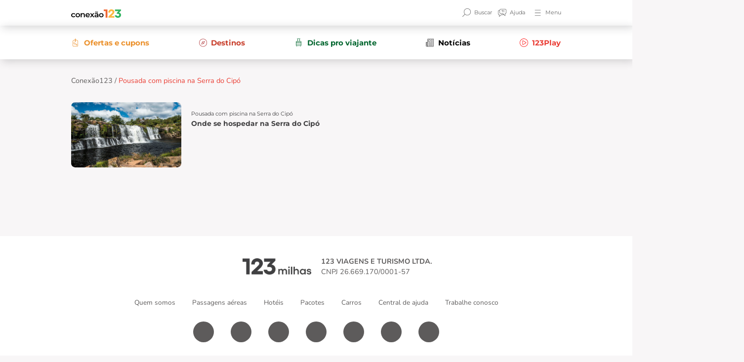

--- FILE ---
content_type: image/svg+xml
request_url: https://blog.123milhas.com/wp-content/uploads/2022/06/logo-conexa%CC%83o123.svg
body_size: 1424
content:
<svg width="118" height="21" viewBox="0 0 118 21" fill="none" xmlns="http://www.w3.org/2000/svg">
<path d="M85.7727 20.7241H81.5163V4.46021H76.9976V0.289062H82.8993H85.7608V20.7241H85.7727Z" fill="#F06531"/>
<path d="M88.1574 17.6222L94.6673 11.2032C96.8134 9.0996 97.8268 8.19805 97.8268 6.58729C97.8268 5.21694 96.6107 4.19519 95.0726 4.19519C93.0696 4.19519 92.0323 5.68575 92.1515 7.8735H87.8355C87.6328 3.2095 90.7566 0 95.1561 0C99.2695 0 102.214 2.71666 102.214 6.47911C102.214 9.27991 100.366 11.4677 97.6956 13.9439L95.1442 16.5163H102.262V20.7235H88.1336V17.6222H88.1574Z" fill="#FBB840"/>
<path d="M111.776 4.43617H103.788V0.289062H117.821V3.1139L113.016 8.10246C115.914 8.39095 118 10.8191 118 13.9685C118 18.0796 114.876 21.0006 110.536 21.0006C106.518 21.0006 103.478 18.3801 103.216 14.6657H107.496C107.723 15.8077 108.772 16.7934 110.536 16.7934C112.337 16.7934 113.601 15.5673 113.601 13.8483C113.601 11.3961 110.823 10.5547 107.901 11.3961V8.61934L111.776 4.43617Z" fill="#30B360"/>
<path d="M0 14.5927C0 11.5635 2.25341 9.42383 5.42488 9.42383C7.38022 9.42383 8.9421 10.2412 9.70516 11.7678L7.90482 12.8257C7.30868 11.864 6.40254 11.4192 5.40103 11.4192C3.67222 11.4192 2.36071 12.6333 2.36071 14.5807C2.36071 16.552 3.67222 17.7421 5.40103 17.7421C6.40254 17.7421 7.29676 17.3093 7.90482 16.3357L9.70516 17.3935C8.93018 18.9081 7.38022 19.7615 5.42488 19.7615C2.25341 19.7856 0 17.6219 0 14.5927Z" fill="black"/>
<path d="M10.3848 14.5927C10.3848 11.5635 12.6382 9.42383 15.7143 9.42383C18.838 9.42383 21.0676 11.5635 21.0676 14.5927C21.0676 17.6219 18.838 19.7856 15.7143 19.7856C12.6382 19.7856 10.3848 17.6219 10.3848 14.5927ZM18.7069 14.5927C18.7069 12.6574 17.4311 11.4313 15.7143 11.4313C14.0212 11.4313 12.7455 12.6574 12.7455 14.5927C12.7455 16.528 14.0212 17.7541 15.7143 17.7541C17.4311 17.7661 18.7069 16.528 18.7069 14.5927Z" fill="black"/>
<path d="M32.4538 13.8592V19.6531H30.105V14.1597C30.105 12.3566 29.2228 11.4912 27.7205 11.4912C26.0513 11.4912 24.9186 12.5129 24.9186 14.5444V19.6531H22.5698V9.54381H24.7994V10.8541C25.5744 9.92847 26.7905 9.43562 28.257 9.43562C30.6773 9.4236 32.4538 10.806 32.4538 13.8592Z" fill="black"/>
<path d="M44.1859 15.35H36.3168C36.603 16.8285 37.8191 17.7782 39.5717 17.7782C40.7044 17.7782 41.5867 17.4175 42.2901 16.6843L43.554 18.1388C42.6478 19.2206 41.2409 19.7856 39.5121 19.7856C36.1499 19.7856 33.968 17.6099 33.968 14.5927C33.968 11.5755 36.1618 9.42383 39.1544 9.42383C42.0874 9.42383 44.2216 11.4914 44.2216 14.6528C44.2216 14.8451 44.1978 15.1336 44.1859 15.35ZM36.293 13.7873H41.9801C41.7894 12.3328 40.6806 11.3231 39.1425 11.3231C37.6283 11.3231 36.5195 12.3088 36.293 13.7873Z" fill="black"/>
<path d="M52.1981 19.6542L49.6347 16.1563L47.0475 19.6542H44.4602L48.3709 14.5214L44.6271 9.54492H47.2382L49.6943 12.8626L52.1504 9.54492H54.69L50.9343 14.4854L54.8569 19.6542H52.1981Z" fill="black"/>
<path d="M64.4071 13.728V19.6541H62.1894V18.428C61.6291 19.2935 60.5322 19.7863 59.0299 19.7863C56.7407 19.7863 55.2861 18.5122 55.2861 16.7571C55.2861 15.0743 56.4188 13.74 59.4591 13.74H62.0464V13.5837C62.0464 12.2013 61.2237 11.3839 59.5426 11.3839C58.4099 11.3839 57.2534 11.7686 56.5023 12.3937L55.5842 10.6747C56.6573 9.84529 58.2191 9.42458 59.8287 9.42458C62.7379 9.42458 64.4071 10.8069 64.4071 13.728ZM57.933 8.04221H56.6692C56.7049 6.49155 57.4918 5.50586 58.6961 5.50586C59.936 5.50586 60.5799 6.756 61.2475 6.756C61.7721 6.756 62.1298 6.35932 62.1656 5.67415H63.4294C63.3936 7.15268 62.6067 8.15039 61.4025 8.15039C60.1626 8.15039 59.5187 6.90025 58.851 6.90025C58.3264 6.91227 57.9688 7.32097 57.933 8.04221ZM62.0702 16.4927V15.3147H59.6499C58.0522 15.3147 57.623 15.9157 57.623 16.661C57.623 17.5144 58.3384 18.0674 59.5426 18.0674C60.6752 18.0674 61.6648 17.5385 62.0702 16.4927Z" fill="black"/>
<path d="M65.9331 14.5927C65.9331 11.5635 68.1865 9.42383 71.2626 9.42383C74.3864 9.42383 76.616 11.5635 76.616 14.5927C76.616 17.6219 74.3864 19.7856 71.2626 19.7856C68.1865 19.7856 65.9331 17.6219 65.9331 14.5927ZM74.2552 14.5927C74.2552 12.6574 72.9795 11.4313 71.2626 11.4313C69.5696 11.4313 68.2938 12.6574 68.2938 14.5927C68.2938 16.528 69.5696 17.7541 71.2626 17.7541C72.9795 17.7661 74.2552 16.528 74.2552 14.5927Z" fill="black"/>
</svg>


--- FILE ---
content_type: image/svg+xml
request_url: https://blog.123milhas.com/wp-content/uploads/2022/07/icone-busca.svg
body_size: 227
content:
<svg width="20" height="20" viewBox="0 0 20 20" fill="none" xmlns="http://www.w3.org/2000/svg">
<path fill-rule="evenodd" clip-rule="evenodd" d="M11.7316 0.952379C7.69108 0.952379 4.41559 4.22787 4.41559 8.26839C4.41559 10.2542 5.20674 12.0551 6.49104 13.3733C6.51743 13.3908 6.54248 13.4111 6.56571 13.4343C6.58894 13.4576 6.60928 13.4826 6.6267 13.509C7.9449 14.7933 9.74586 15.5844 11.7316 15.5844C15.7721 15.5844 19.0476 12.3089 19.0476 8.26839C19.0476 4.22787 15.7721 0.952379 11.7316 0.952379ZM6.23136 14.4421C7.69275 15.745 9.61971 16.5368 11.7316 16.5368C16.2981 16.5368 20 12.8349 20 8.26839C20 3.70188 16.2981 0 11.7316 0C7.1651 0 3.46321 3.70188 3.46321 8.26839C3.46321 10.3803 4.255 12.3073 5.55792 13.7687L0.139474 19.1871C-0.0464906 19.3731 -0.0464914 19.6746 0.139472 19.8605C0.325435 20.0465 0.626943 20.0465 0.812907 19.8605L6.23136 14.4421Z" fill="#666666"/>
</svg>
